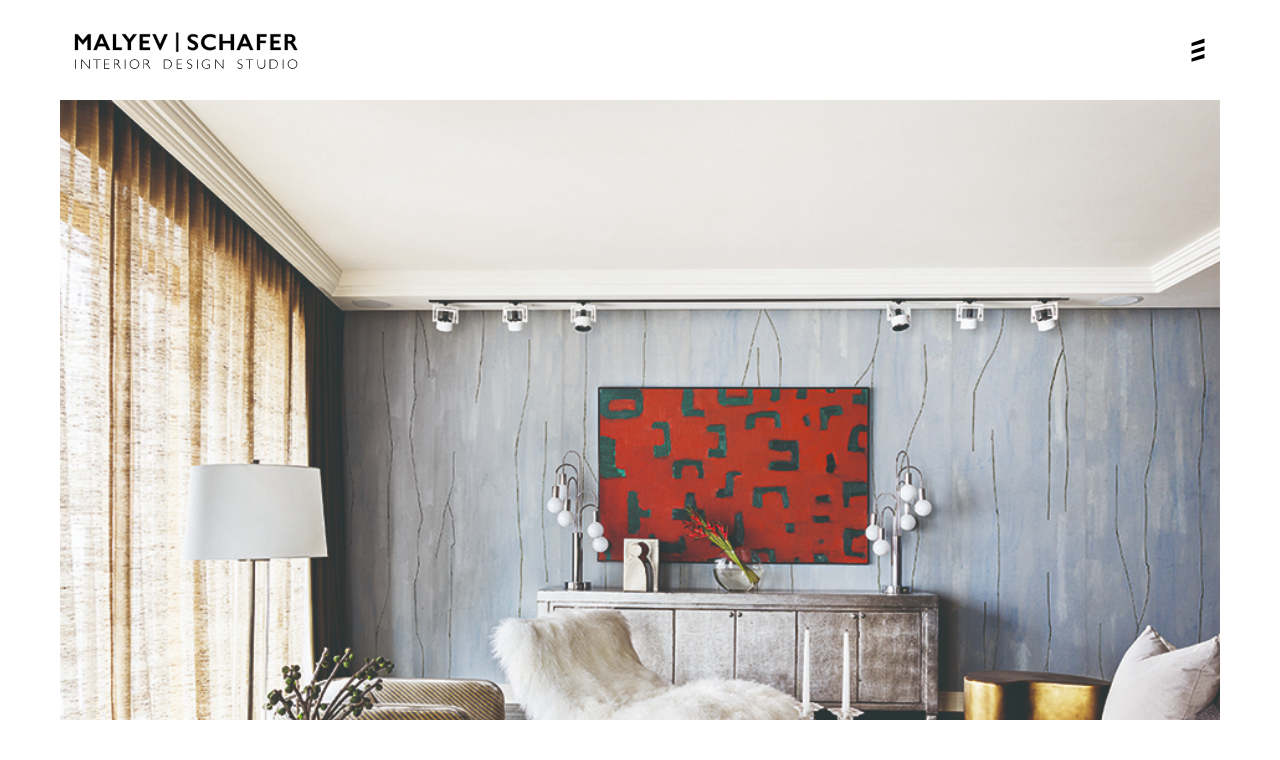

--- FILE ---
content_type: image/svg+xml
request_url: https://malyevschafer.com/wp-content/uploads/2022/04/logo.svg
body_size: 2126
content:
<?xml version="1.0" encoding="utf-8"?>
<!-- Generator: Adobe Illustrator 23.0.1, SVG Export Plug-In . SVG Version: 6.00 Build 0)  -->
<svg version="1.1" id="Layer_1" xmlns="http://www.w3.org/2000/svg" xmlns:xlink="http://www.w3.org/1999/xlink" x="0px" y="0px"
	 viewBox="0 0 176 30" style="enable-background:new 0 0 176 30;" xml:space="preserve">
<style type="text/css">
	.st0{fill:none;stroke:#000000;stroke-width:0.2;}
</style>
<g>
	<path d="M1.1,2.3v12.3h2.4V6h0.1l3.6,4.3h0.3L11,6H11v8.6h2.4V2.3h-2.1l-4,4.8l-4-4.8H1.1L1.1,2.3z M20.7,2.3l-5.1,12.3h2.5l1.2-3
		h5.5l1.3,3h2.5L23.2,2.3H20.7L20.7,2.3z M22,4.9L24,9.8h-4L22,4.9L22,4.9z M30.9,2.3v12.3h6.9v-1.9h-4.5V2.3H30.9L30.9,2.3z
		 M37.8,2.3l4.7,6.2v6.1h2.4V8.5l4.6-6.2h-2.8l-3,4.1l-3-4.1H37.8L37.8,2.3z M51.8,2.3v12.3h8.1v-1.9h-5.7V9.3h4.6V7.4h-4.6V4.2h5.6
		V2.3H51.8L51.8,2.3z M61.8,2.3l5.6,12.4h0.8l5.4-12.4h-2.5l-3.4,7.9l-3.5-7.9H61.8L61.8,2.3z M80.3,1.1V16H82V1.1H80.3L80.3,1.1z
		 M90.5,3.1c-0.8,0.6-1.2,1.4-1.2,2.5c0,0.8,0.2,1.5,0.7,2c0.5,0.6,1.2,1.1,2.2,1.5c0.8,0.4,1.5,0.7,2,1c0.6,0.4,0.9,0.8,0.9,1.4
		c0,0.4-0.2,0.8-0.5,1c-0.4,0.3-0.8,0.4-1.4,0.4c-1.2,0-2.4-0.5-3.7-1.6v2.3c0.7,0.4,1.3,0.7,1.9,0.9c0.6,0.2,1.2,0.3,2,0.3
		c1.2,0,2.2-0.3,2.9-1c0.8-0.6,1.1-1.5,1.1-2.6c0-0.8-0.2-1.5-0.7-2.1c-0.4-0.6-1.2-1.1-2.2-1.6c-1.2-0.5-1.9-0.9-2-1
		c-0.6-0.4-0.9-0.8-0.9-1.3c0-0.4,0.2-0.7,0.5-0.9C92.5,4.1,93,4,93.6,4c1,0,2.1,0.4,3.4,1.2V3.1c-1.1-0.6-2.3-0.9-3.5-0.9
		C92.3,2.2,91.3,2.5,90.5,3.1L90.5,3.1z M103.2,3c-1.1,0.5-1.9,1.3-2.5,2.3c-0.6,1-0.9,2.1-0.9,3.3c0,1.2,0.3,2.2,0.9,3.2
		c0.6,1,1.4,1.7,2.4,2.2c1,0.5,2.2,0.8,3.5,0.8c0.9,0,1.7-0.1,2.3-0.3c0.7-0.2,1.4-0.5,2.2-0.9v-2.2c-0.9,0.5-1.7,0.9-2.3,1
		c-0.6,0.2-1.3,0.3-1.9,0.3c-0.9,0-1.7-0.2-2.4-0.5c-0.7-0.4-1.2-0.9-1.6-1.5c-0.4-0.7-0.6-1.4-0.6-2.2c0-0.8,0.2-1.5,0.6-2.2
		c0.4-0.7,0.9-1.2,1.6-1.5c0.7-0.4,1.5-0.5,2.4-0.5c0.7,0,1.4,0.1,2,0.3c0.6,0.2,1.3,0.5,2.1,0.9V3.2c-0.8-0.4-1.5-0.7-2.2-0.8
		c-0.7-0.2-1.4-0.2-2-0.2C105.4,2.2,104.2,2.4,103.2,3L103.2,3z M114.3,2.3v12.3h2.4V9.4h6.4v5.2h2.4V2.3H123v5.2h-6.4V2.3H114.3
		L114.3,2.3z M132.7,2.3l-5.1,12.3h2.5l1.2-3h5.5l1.3,3h2.5l-5.4-12.3H132.7L132.7,2.3z M133.9,4.9l2.1,4.9h-4L133.9,4.9L133.9,4.9z
		 M143.5,2.3v12.3h2.4V9.2h4.4V7.3h-4.4V4.2h5.1V2.3H143.5L143.5,2.3z M154,2.3v12.3h8.1v-1.9h-5.7V9.3h4.6V7.4h-4.6V4.2h5.6V2.3
		H154L154,2.3z M165.2,2.3v12.3h2.4V9.4h0.9c0.4,0,0.7,0.1,1,0.3c0.3,0.2,0.6,0.5,0.9,1c0.3,0.5,0.8,1.3,1.5,2.6
		c0.3,0.6,0.6,1,0.7,1.3h2.6c-0.4-0.6-0.9-1.6-1.7-3.1c-0.5-0.9-0.8-1.5-1.1-1.8c-0.3-0.4-0.7-0.7-1-0.9c0.7-0.3,1.2-0.7,1.6-1.2
		c0.4-0.5,0.5-1.1,0.5-1.8c0-1-0.4-1.9-1.1-2.5c-0.7-0.6-1.7-1-2.8-1H165.2L165.2,2.3z M167.6,7.6V4.1h1.5c0.7,0,1.2,0.1,1.5,0.4
		c0.4,0.3,0.5,0.7,0.5,1.3c0,0.5-0.2,1-0.5,1.3c-0.4,0.3-0.8,0.5-1.5,0.5H167.6L167.6,7.6z"/>
	<path class="st0" d="M1.1,2.3v12.3h2.4V6h0.1l3.6,4.3h0.3L11,6H11v8.6h2.4V2.3h-2.1l-4,4.8l-4-4.8H1.1L1.1,2.3z M20.7,2.3
		l-5.1,12.3h2.5l1.2-3h5.5l1.3,3h2.5L23.2,2.3H20.7L20.7,2.3z M22,4.9L24,9.8h-4L22,4.9L22,4.9z M30.9,2.3v12.3h6.9v-1.9h-4.5V2.3
		H30.9L30.9,2.3z M37.8,2.3l4.7,6.2v6.1h2.4V8.5l4.6-6.2h-2.8l-3,4.1l-3-4.1H37.8L37.8,2.3z M51.8,2.3v12.3h8.1v-1.9h-5.7V9.3h4.6
		V7.4h-4.6V4.2h5.6V2.3H51.8L51.8,2.3z M61.8,2.3l5.6,12.4h0.8l5.4-12.4h-2.5l-3.4,7.9l-3.5-7.9H61.8L61.8,2.3z M80.3,1.1V16H82V1.1
		H80.3L80.3,1.1z M90.5,3.1c-0.8,0.6-1.2,1.4-1.2,2.5c0,0.8,0.2,1.5,0.7,2c0.5,0.6,1.2,1.1,2.2,1.5c0.8,0.4,1.5,0.7,2,1
		c0.6,0.4,0.9,0.8,0.9,1.4c0,0.4-0.2,0.8-0.5,1c-0.4,0.3-0.8,0.4-1.4,0.4c-1.2,0-2.4-0.5-3.7-1.6v2.3c0.7,0.4,1.3,0.7,1.9,0.9
		c0.6,0.2,1.2,0.3,2,0.3c1.2,0,2.2-0.3,2.9-1c0.8-0.6,1.1-1.5,1.1-2.6c0-0.8-0.2-1.5-0.7-2.1c-0.4-0.6-1.2-1.1-2.2-1.6
		c-1.2-0.5-1.9-0.9-2-1c-0.6-0.4-0.9-0.8-0.9-1.3c0-0.4,0.2-0.7,0.5-0.9C92.5,4.1,93,4,93.6,4c1,0,2.1,0.4,3.4,1.2V3.1
		c-1.1-0.6-2.3-0.9-3.5-0.9C92.3,2.2,91.3,2.5,90.5,3.1L90.5,3.1z M103.2,3c-1.1,0.5-1.9,1.3-2.5,2.3c-0.6,1-0.9,2.1-0.9,3.3
		c0,1.2,0.3,2.2,0.9,3.2c0.6,1,1.4,1.7,2.4,2.2c1,0.5,2.2,0.8,3.5,0.8c0.9,0,1.7-0.1,2.3-0.3c0.7-0.2,1.4-0.5,2.2-0.9v-2.2
		c-0.9,0.5-1.7,0.9-2.3,1c-0.6,0.2-1.3,0.3-1.9,0.3c-0.9,0-1.7-0.2-2.4-0.5c-0.7-0.4-1.2-0.9-1.6-1.5c-0.4-0.7-0.6-1.4-0.6-2.2
		c0-0.8,0.2-1.5,0.6-2.2c0.4-0.7,0.9-1.2,1.6-1.5c0.7-0.4,1.5-0.5,2.4-0.5c0.7,0,1.4,0.1,2,0.3c0.6,0.2,1.3,0.5,2.1,0.9V3.2
		c-0.8-0.4-1.5-0.7-2.2-0.8c-0.7-0.2-1.4-0.2-2-0.2C105.4,2.2,104.2,2.4,103.2,3L103.2,3z M114.3,2.3v12.3h2.4V9.4h6.4v5.2h2.4V2.3
		H123v5.2h-6.4V2.3H114.3L114.3,2.3z M132.7,2.3l-5.1,12.3h2.5l1.2-3h5.5l1.3,3h2.5l-5.4-12.3H132.7L132.7,2.3z M133.9,4.9l2.1,4.9
		h-4L133.9,4.9L133.9,4.9z M143.5,2.3v12.3h2.4V9.2h4.4V7.3h-4.4V4.2h5.1V2.3H143.5L143.5,2.3z M154,2.3v12.3h8.1v-1.9h-5.7V9.3h4.6
		V7.4h-4.6V4.2h5.6V2.3H154L154,2.3z M165.2,2.3v12.3h2.4V9.4h0.9c0.4,0,0.7,0.1,1,0.3c0.3,0.2,0.6,0.5,0.9,1
		c0.3,0.5,0.8,1.3,1.5,2.6c0.3,0.6,0.6,1,0.7,1.3h2.6c-0.4-0.6-0.9-1.6-1.7-3.1c-0.5-0.9-0.8-1.5-1.1-1.8c-0.3-0.4-0.7-0.7-1-0.9
		c0.7-0.3,1.2-0.7,1.6-1.2c0.4-0.5,0.5-1.1,0.5-1.8c0-1-0.4-1.9-1.1-2.5c-0.7-0.6-1.7-1-2.8-1H165.2L165.2,2.3z M167.6,7.6V4.1h1.5
		c0.7,0,1.2,0.1,1.5,0.4c0.4,0.3,0.5,0.7,0.5,1.3c0,0.5-0.2,1-0.5,1.3c-0.4,0.3-0.8,0.5-1.5,0.5H167.6L167.6,7.6z"/>
	<path d="M1.3,22v7.2h0.6V22H1.3L1.3,22z M12.1,22v6.3L6.6,22H6.1v7.2h0.6v-6.3l5.5,6.3h0.5V22H12.1L12.1,22z M15.3,22v0.5H18v6.7
		h0.6v-6.7h2.7V22H15.3L15.3,22z M23.9,22v7.2h4v-0.5h-3.4v-2.9h3.3v-0.5h-3.3v-2.9h3.4V22H23.9L23.9,22z M31.5,29.2H32v-3.4h1
		c0.4,0,0.8,0.1,1,0.2c0.2,0.2,0.6,0.6,1,1.2l1.3,2h0.7l-1.6-2.5c-0.4-0.6-0.7-1-1-1.1c0.9-0.3,1.4-0.9,1.4-1.7c0-0.6-0.2-1-0.6-1.4
		c-0.4-0.3-1-0.5-1.8-0.5h-1.8V29.2L31.5,29.2z M33.2,22.5c0.6,0,1.1,0.1,1.4,0.4c0.3,0.2,0.5,0.6,0.5,1c0,0.4-0.2,0.8-0.5,1
		c-0.3,0.2-0.8,0.4-1.4,0.4H32v-2.8H33.2L33.2,22.5z M40.1,22v7.2h0.6V22H40.1L40.1,22z M45,23c-0.7,0.7-1.1,1.6-1.1,2.6
		c0,1,0.4,1.9,1.1,2.6c0.7,0.7,1.6,1.1,2.7,1.1c1.1,0,2-0.4,2.7-1.1c0.7-0.7,1.1-1.6,1.1-2.6c0-1-0.4-1.9-1.1-2.6
		c-0.7-0.7-1.6-1.1-2.7-1.1C46.6,22,45.7,22.3,45,23L45,23z M45.4,27.9c-0.6-0.6-0.9-1.4-0.9-2.3c0-0.9,0.3-1.6,0.9-2.3
		c0.6-0.6,1.4-0.9,2.3-0.9c0.9,0,1.7,0.3,2.3,0.9c0.6,0.6,0.9,1.4,0.9,2.3c0,0.9-0.3,1.6-0.9,2.3c-0.6,0.6-1.4,0.9-2.3,0.9
		C46.8,28.8,46,28.5,45.4,27.9L45.4,27.9z M54.6,29.2h0.6v-3.4h1c0.4,0,0.8,0.1,1,0.2c0.2,0.2,0.6,0.6,1,1.2l1.3,2h0.7l-1.6-2.5
		c-0.4-0.6-0.7-1-1-1.1c0.9-0.3,1.4-0.9,1.4-1.7c0-0.6-0.2-1-0.6-1.4c-0.4-0.3-1-0.5-1.8-0.5h-1.8V29.2L54.6,29.2z M56.4,22.5
		c0.6,0,1.1,0.1,1.4,0.4c0.3,0.2,0.5,0.6,0.5,1c0,0.4-0.2,0.8-0.5,1c-0.3,0.2-0.8,0.4-1.4,0.4h-1.2v-2.8H56.4L56.4,22.5z M70.5,29.2
		h2.6c1.2,0,2.2-0.3,2.8-1c0.7-0.7,1-1.5,1-2.6c0-1.1-0.3-1.9-1-2.6c-0.7-0.7-1.6-1-2.9-1h-2.5V29.2L70.5,29.2z M73,22.5
		c1,0,1.8,0.3,2.4,0.9c0.6,0.6,0.9,1.3,0.9,2.3c0,0.9-0.3,1.7-0.9,2.3c-0.6,0.6-1.4,0.9-2.3,0.9h-2v-6.3H73L73,22.5z M80.8,22v7.2h4
		v-0.5h-3.4v-2.9h3.3v-0.5h-3.3v-2.9h3.4V22H80.8L80.8,22z M90.9,22c-0.6,0-1.1,0.2-1.5,0.6c-0.4,0.4-0.6,0.8-0.6,1.3
		c0,0.4,0.1,0.7,0.3,0.9c0.2,0.2,0.4,0.4,0.6,0.6c0.2,0.1,0.6,0.3,1.2,0.5c0.6,0.2,0.9,0.4,1.1,0.7c0.2,0.2,0.3,0.5,0.3,0.8
		c0,0.4-0.1,0.7-0.4,1c-0.3,0.3-0.7,0.4-1.1,0.4c-0.5,0-1.1-0.3-1.8-0.8v0.7c0.6,0.4,1.2,0.6,1.8,0.6c0.6,0,1.1-0.2,1.5-0.6
		c0.4-0.4,0.6-0.8,0.6-1.4c0-0.4-0.1-0.8-0.3-1c-0.2-0.3-0.4-0.5-0.6-0.6c-0.3-0.1-0.6-0.3-1.2-0.5c-0.5-0.2-0.9-0.4-1.1-0.6
		c-0.2-0.2-0.3-0.5-0.3-0.8c0-0.4,0.1-0.7,0.4-1c0.3-0.3,0.6-0.4,1.1-0.4c0.4,0,1,0.2,1.6,0.6v-0.6C92,22.1,91.4,22,90.9,22L90.9,22
		L90.9,22z M96.6,22v7.2h0.6V22H96.6L96.6,22z M104.2,22c-1.1,0-2,0.3-2.8,1c-0.7,0.7-1.1,1.6-1.1,2.6c0,1.1,0.4,1.9,1.1,2.6
		c0.7,0.7,1.7,1.1,2.8,1.1c0.9,0,1.7-0.2,2.6-0.6V26h-2.1v0.5h1.5v1.9c-0.6,0.3-1.2,0.4-2,0.4c-1,0-1.8-0.3-2.4-0.9
		c-0.6-0.6-0.9-1.4-0.9-2.3c0-0.9,0.3-1.7,0.9-2.3c0.6-0.6,1.4-0.9,2.3-0.9c0.8,0,1.7,0.2,2.5,0.7v-0.6
		C105.7,22.2,104.9,22,104.2,22L104.2,22L104.2,22z M116.7,22v6.3l-5.4-6.3h-0.5v7.2h0.6v-6.3l5.5,6.3h0.5V22H116.7L116.7,22z
		 M130.4,22c-0.6,0-1.1,0.2-1.5,0.6c-0.4,0.4-0.6,0.8-0.6,1.3c0,0.4,0.1,0.7,0.2,0.9c0.2,0.2,0.4,0.4,0.6,0.6
		c0.2,0.1,0.6,0.3,1.2,0.5c0.6,0.2,0.9,0.4,1.1,0.7c0.2,0.2,0.3,0.5,0.3,0.8c0,0.4-0.1,0.7-0.4,1c-0.3,0.3-0.7,0.4-1.1,0.4
		c-0.5,0-1.1-0.3-1.8-0.8v0.7c0.6,0.4,1.2,0.6,1.8,0.6c0.6,0,1.1-0.2,1.5-0.6c0.4-0.4,0.6-0.8,0.6-1.4c0-0.4-0.1-0.8-0.3-1
		c-0.2-0.3-0.4-0.5-0.6-0.6c-0.3-0.1-0.6-0.3-1.2-0.5c-0.5-0.2-0.9-0.4-1.1-0.6c-0.2-0.2-0.3-0.5-0.3-0.8c0-0.4,0.1-0.7,0.4-1
		c0.3-0.3,0.7-0.4,1.1-0.4c0.4,0,1,0.2,1.6,0.6v-0.6C131.5,22.1,131,22,130.4,22L130.4,22L130.4,22z M134.7,22v0.5h2.7v6.7h0.6v-6.7
		h2.7V22H134.7L134.7,22z M149.4,26c0,0.9-0.2,1.6-0.7,2.1c-0.5,0.5-1,0.7-1.8,0.7c-0.7,0-1.3-0.2-1.8-0.7c-0.5-0.5-0.7-1.2-0.7-2
		v-4H144v4c0,1,0.3,1.8,0.8,2.4c0.6,0.6,1.3,0.9,2.2,0.9c0.9,0,1.6-0.3,2.2-0.9c0.6-0.6,0.8-1.4,0.8-2.5V22h-0.6V26L149.4,26z
		 M153.4,29.2h2.6c1.2,0,2.2-0.3,2.8-1c0.7-0.7,1-1.5,1-2.6c0-1.1-0.3-1.9-1-2.6c-0.7-0.7-1.6-1-2.9-1h-2.5V29.2L153.4,29.2z
		 M156,22.5c1,0,1.8,0.3,2.4,0.9c0.6,0.6,0.9,1.3,0.9,2.3c0,0.9-0.3,1.7-0.9,2.3c-0.6,0.6-1.4,0.9-2.3,0.9h-2v-6.3H156L156,22.5z
		 M163.7,22v7.2h0.6V22H163.7L163.7,22z M168.6,23c-0.7,0.7-1.1,1.6-1.1,2.6c0,1,0.4,1.9,1.1,2.6c0.7,0.7,1.6,1.1,2.7,1.1
		c1.1,0,2-0.4,2.7-1.1c0.7-0.7,1.1-1.6,1.1-2.6c0-1-0.4-1.9-1.1-2.6c-0.7-0.7-1.6-1.1-2.7-1.1C170.2,22,169.3,22.3,168.6,23
		L168.6,23z M169,27.9c-0.6-0.6-0.9-1.4-0.9-2.3c0-0.9,0.3-1.6,0.9-2.3c0.6-0.6,1.4-0.9,2.3-0.9c0.9,0,1.6,0.3,2.3,0.9
		c0.6,0.6,0.9,1.4,0.9,2.3c0,0.9-0.3,1.6-0.9,2.3c-0.6,0.6-1.4,0.9-2.3,0.9C170.4,28.8,169.6,28.5,169,27.9L169,27.9z"/>
</g>
</svg>


--- FILE ---
content_type: image/svg+xml
request_url: https://malyevschafer.com/wp-content/uploads/2019/11/mobile_button.svg
body_size: -6
content:
<?xml version="1.0" encoding="utf-8"?>
<!-- Generator: Adobe Illustrator 19.1.1, SVG Export Plug-In . SVG Version: 6.00 Build 0)  -->
<svg version="1.1" id="Layer_1" xmlns="http://www.w3.org/2000/svg" xmlns:xlink="http://www.w3.org/1999/xlink" x="0px" y="0px"
	 viewBox="0 0 50 85" style="enable-background:new 0 0 50 85;" xml:space="preserve">
<g>
	<polygon points="1.6,17.6 1.6,29.3 48.4,16.5 48.4,1.8 	"/>
	<polygon points="1.6,44.6 1.6,56.3 48.4,43.5 48.4,28.8 	"/>
	<polygon points="1.6,71.6 1.6,83.3 48.4,70.5 48.4,55.8 	"/>
</g>
</svg>
